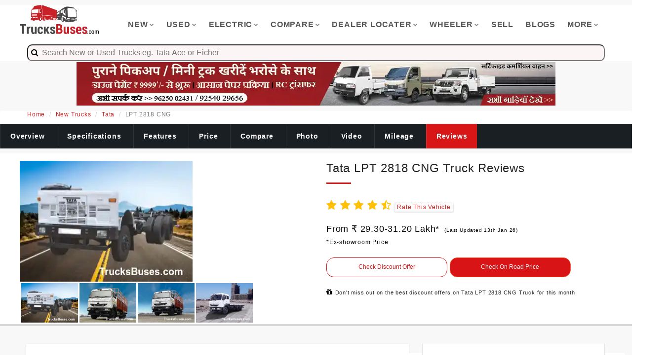

--- FILE ---
content_type: text/html; charset=utf-8
request_url: https://www.trucksbuses.com/trucks/cargo-truck/tata-lpt-2818-g-cng/reviews
body_size: 19621
content:

<!DOCTYPE html>
<html xmlns="http://www.w3.org/1999/xhtml"  lang="en">
<head><meta charset="utf-8" /><meta http-equiv="X-UA-Compatible" content="IE=edge" /><meta name="viewport" content="width=device-width, initial-scale=1, shrink-to-fit=no" /><meta name="format-detection" content="telephone=no" /><link rel="icon" href="../../../images/favicon.ico" type="image/x-icon" /><title>
	Tata LPT 2818 CNG User Reviews
</title><meta name="viewport" content="width=device-width, initial-scale=1" /><meta name="theme-color" content="#c92127" /><meta name="msapplication-navbutton-color" content="#c92127" /><meta name="apple-mobile-web-app-status-bar-style" content="red3" />
<link async="" rel="stylesheet" type="text/css" href="/css/bootstrap.min.css?i=212" /><link async="" rel="stylesheet" type="text/css" href="/css/master.css?i=12212212" />
   
    <style type="text/css">
        .collapse {
            display: none;
        }

            .collapse.in {
                display: block;
            }

        .shine {
            background: #f6f7f8;
            background-image: linear-gradient(to right, #f6f7f8 0%, #edeef1 20%, #f6f7f8 40%, #f6f7f8 100%);
            background-repeat: no-repeat;
            background-size: 800px 104px;
            display: inline-block;
            position: relative;
            -webkit-animation-duration: 1s;
            -webkit-animation-fill-mode: forwards;
            -webkit-animation-iteration-count: infinite;
            -webkit-animation-name: placeholderShimmer;
            -webkit-animation-timing-function: linear;
        }

    </style>

<meta name="description" content="Read Tata LPT 2818 CNG user ratings &amp; reviews. Browse all kind of user reviews from genuine buyers of Tata LPT 2818 CNG at TrucksBuses." /><meta name="keywords" /><link rel="canonical" href="https://www.trucksbuses.com/trucks/cargo-truck/tata-lpt-2818-g-cng/reviews" /><meta name="robots" content="index,follow,max-snippet:-1, max-image-preview:large" /><meta name="author" content="TrucksBuses" /><meta property="og:title" content="Tata LPT 2818 CNG User Reviews" /><meta property="og:site_name" content="TrucksBuses.com" /><meta property="og:url" content="https://www.trucksbuses.com" /><meta property="og:description" content="Read Tata LPT 2818 CNG user ratings &amp; reviews. Browse all kind of user reviews from genuine buyers of Tata LPT 2818 CNG at TrucksBuses." /><meta property="og:type" content="article" /><meta property="og:image" content="https://trucksbuses.com/uploads/12994_392dd8ccc4884967b0b6beab15ece2ce12994_edab15c5739d41d2924e79f56bbcdda4tata-lpt-signa-2818-2-removebg-preview (1).png" /></head>
<body>
    <form method="post" action="/trucks/cargo-truck/tata-lpt-2818-g-cng/reviews" id="form1">
<div class="aspNetHidden">
<input type="hidden" name="__VIEWSTATE" id="__VIEWSTATE" value="/[base64]/[base64]/[base64]/[base64]/[base64]/[base64]/[base64]/[base64]/[base64]" />
</div>

<div class="aspNetHidden">

	<input type="hidden" name="__VIEWSTATEGENERATOR" id="__VIEWSTATEGENERATOR" value="2A454723" />
	<input type="hidden" name="__EVENTVALIDATION" id="__EVENTVALIDATION" value="/wEdAAuBF0YOWLrIHQN5xII0wbclgUr3/nJV4aYtD6MpCm4GsQsUzTCtBMW6mbg9RMxABif97ZKbSvCJ+WtrpDcs0X2e4HC3LRvtw+EYfiEaIqRFUdJG7aaG6OMxDb9ZbGawJ5jW0rT216DWiEPoVn/A9hY9eHFSc69e4TQ2ThsSPc58JIwYqRIGu80qOuaGvolm6OePKO09vQzl2BoyHI/Z2EX/BMHAkeBvTHcrHBput7SSJK4wZ1OhfoNQ4jDtuXdcKt+r9Gggnr9Ff8BhUQ2Rj+Fb" />
</div>
        <input type="hidden" name="ctl00$apiurl" id="apiurl" value="https://truckdekho.in/service.ashx" />
        <input type="hidden" name="ctl00$mediaurl" id="mediaurl" value="https://www.trekteller.net/media" />
        <input type="hidden" name="ctl00$cloudinaryurl" id="cloudinaryurl" value="https://res.cloudinary.com/trekteller/" />
        <input type="hidden" name="ctl00$productBrand" id="productBrand" />
        <input type="hidden" name="ctl00$productType" id="productType" />
        <input name="ctl00$Hidden1" type="hidden" id="Hidden1" value="&lt;%= ProductId %>" />
        <div class="page-wraper">
            

            
<!-- header -->
<header class="site-header style-1">
    <!-- main header -->
    <div class="main-bar-wraper">
        <div class="main-bar clearfix ">
            <div class="container clearfix">
                <!-- website logo -->
                <div class="logo-header mostion responsiveLogo" style="max-height: 60px!important; display: -webkit-box; display: -ms-flexbox; display: flex; -ms-flex-wrap: wrap; flex-wrap: wrap; margin-right: -15px; margin-left: -15px">
                    <a href="/">
                        <img 
                            src="https://res.cloudinary.com/cssjs/image/fetch/c_scale,q_30,f_auto/https://www.trucksbuses.com/logo.png" alt="" /></a>
                </div>
                <!-- nav toggle button -->
                <button data-target=".header-nav" data-toggle="collapse" type="button" class="navbar-toggle collapsed" aria-expanded="false">
                    <img 
                            src="https://res.cloudinary.com/cssjs/image/fetch/c_scale,q_30,f_auto,w_30/https://www.truckbusindia.in/hamburger.png" alt="" /></a>
                
                    
                </button>
                <!-- extra nav -->
                
                <!-- Quik search -->
                
                <!-- main nav -->
                <div class="header-nav navbar-collapse collapse">
                    <ul class="nav navbar-nav">

                        <li><a href="javascript:;">New<i class="fa fa-chevron-down"></i></a>
                            <ul class="sub-menu">
                                <li><a href="/trucks-tippers-tractors">Trucks</a></li>
                                <li><a href="/buses">Buses</a></li>
                                <li><a href="/scv-pickups-mini-trucks-vans-maxi-cabs">Mini Trucks/Vans</a></li>
                                <li><a href="/3-wheelers">3 Wheelers</a></li>
                                <li><a href="/construction-equipments">Construction Equipments</a></li>
                            </ul>
                        </li>
                        <li><a href="javascript:;">Used<i class="fa fa-chevron-down"></i></a>
                            <ul class="sub-menu">
                                <li><a href="/used-trucks-used-buses">All Used Vehicles</a></li>
                                <li><a href="/used-trucks-for-sale">Trucks</a></li>
                                <li><a href="/used-buses-for-sale">Buses</a></li>
                                <li><a href="/used-pickups-mini-trucks-for-sale">Mini Trucks/Vans</a></li>
                                <li><a href="/used-3-wheelers-for-sale">3 Wheelers</a></li>
                                <li><a href="/second-hand-truck-bus-deals">Verified Bulk Deals</a></li>
                                <li><a href="/post-requirement">Submit Requirement</a></li>
                            </ul>
                        </li>
                        <li><a href="javascript:;">Electric<i class="fa fa-chevron-down"></i></a>
                            <ul class="sub-menu">
                                <li><a href="/trucks-tippers-tractors/electric" >Trucks</a></li>
                                <li><a href="/buses/electric" >Buses</a></li>
                                <li><a href="/scv-pickups-mini-trucks-vans-maxi-cabs/electric" >Mini Trucks/Vans</a></li>
                                <li><a href="/3-wheelers/electric" >3 Wheelers</a></li>
                            </ul>
                        </li>
                        <li><a href="javascript:;">Compare<i class="fa fa-chevron-down"></i></a>
                            <ul class="sub-menu">
                               <li><a href="/compare-trucks-tippers-tractors" >Trucks</a></li>
                                    <li><a href="/compare-buses" >Buses</a></li>
                                    <li><a href="/compare-scv-pickups-mini-trucks-vans" >Mini Trucks/Vans</a></li>
                                    <li><a href="/compare-3-wheelers" >3 Wheelers</a></li>
                            </ul>
                        </li>
                        <li><a href="javascript:;">Dealer Locater<i class="fa fa-chevron-down"></i></a>
                            <ul class="sub-menu">
                                <li><a href="/dealers" >New Vehicle Sales</a></li>
                                    <li><a href="/service-centers" >Service Centers</a></li>
                                    <li><a href="/spare-parts" >Spare Parts</a></li>
                                    <li><a href="/customer-care-helpline-numbers" >Brand HelpLine</a></li>
                            </ul>
                        </li>
                        <li><a href="javascript:;">Wheeler<i class="fa fa-chevron-down"></i></a>
                            <ul class="sub-menu">
                               <li><a href="/pc/10-wheeler-trucks" >10 Wheeler Trucks</a></li>
                                    <li><a href="/pc/12-wheeler-trucks" >12 Wheeler Trucks</a></li>
                                    <li><a href="/pc/14-wheeler-trucks" >14 Wheeler Trucks</a></li>
                                    <li><a href="/pc/16-wheeler-trucks" >16 Wheeler Trucks</a></li>
                                    <li><a href="/pc/4-wheeler-trucks" >4 Wheeler Trucks</a></li>
                                    <li><a href="/pc/6-wheeler-trucks" >6 Wheeler Trucks</a></li>
                                    <li><a href="/pc/8-wheeler-trucks" >8 Wheeler Trucks</a></li>
                            </ul>
                        </li>
                        <li><a href="/sell-used-trucks-buses-pickups-online" >Sell</a></li>
                       
                                 <li><a href="/blog/" class="nav-link">Blogs</a></li>
                        <li><a href="javascript:;">More<i class="fa fa-chevron-down"></i></a>
                            <ul class="sub-menu">
                                 <li><a href="/news/" class="nav-link">News</a></li>
                                 <li><a href="/insurance" class="nav-link">Buy Insurance</a></li>
                               <li><a href="/get-on-road-price" class="nav-link">On Road Price</a></li>
                                    <li><a href="/page/truck-body-fabricators" class="nav-link">Truck Body Makers</a></li>
                                    <li><a href="/page/bus-body-fabricators" class="nav-link">Bus Body Makers</a></li>
                                    <li><a href="/loan-offers" class="nav-link">Vehicle Loan</a></li>
                                    
                                    <li><a href="/refer-and-win" class="nav-link">Refer & Win</a></li>
                                    <li><a href="/web-stories" class="nav-link">Web Stories</a></li>
                                    <li><a href="/emi-calculator" class="nav-link">Emi Calculator</a></li>
                               
                            </ul>
                        </li>
                        
                    </ul>
                </div>
            </div>
            <div class="container">
                
<script src="https://code.jquery.com/jquery-2.2.4.min.js"></script>
<script src="/js/typeahead.bundle.js"></script>


<style type="text/css">
    #multiple-datasets .league-name {
        margin: 0 20px 5px 20px;
        padding: 3px 0;
        border-bottom: 1px solid #ccc;
    }
</style>

<style type="text/css">
   /* body {
        background-color: #f5f5f5;
    }*/

    .section {
        font-family: 'Roboto Condensed', sans-serif;
        position: absolute;
        top: 10%;
        left: 50%;
        transform: translate(-85%,0%);
    }

    .typeahead {
        padding: 4px ;
        width: 100% !important;
        background-color: #fbf5f5  !important;
        padding-left: 20px !important;
        font-size: 16px;
    }

    .empty-message {
        color: red;
        text-align: center;
        padding: 10px 0px;
    }

    .tt-menu {
        display: block;
        width: 100%;
        background-color: #fff;
        border: unset !important;
        box-shadow: 0 5px 10px rgba(0,0,0,.2);
        text-align:left!important;
        margin-top:5%;
    }

    .tt-suggestion {
        padding: 3px 20px;
        font-size: 16px;
        line-height: 24px;
        cursor: pointer;
    }

    .man-section {
        position: relative;
        width: 94%;
        border-bottom: 1px solid #d2d2d2;
        font-family: 'Roboto Condensed', sans-serif;
    }

    .image-section {
        width: 10%;
        float: left;
        display: table;
    }

        .image-section img {
            width: 70px;
            height: 70px;
            border: 1px solid #000;
            display: table-cell;
            vertical-align: middle;
            margin: 6px 0px 5px -9px;
        }

    .description-section {
        float: left;
        width: 80%;
    }

        .description-section h1 {
            margin: 0px;
            font-weight: bold;
            padding: 0px 7px;
            font-size: 16px;
            color: #000;
            margin-top: 4px;
            text-transform: uppercase;
        }

        .description-section p {
            margin: 0px;
            padding: 0px 1px 0px 8px;
            font-size: 14px;
            color: #7d7f80;
            line-height: 15px;
        }

        .description-section span {
            padding: 7px;
            font-size: 13px;
            color: #a09999;
        }

    .more-section {
        position: absolute;
        bottom: 7px;
        right: 16px;
    }

        .more-section a {
            text-decoration: none;
        }

        .more-section button {
            border: unset;
            color: #fff;
            border-radius: 5px;
            padding: 5px;
            background-color: #5D4C46 !important;
        }

        .searchicon{
            position: absolute;
    padding-top: 6px;
    z-index: 99999;
    padding-left: 8px;
    font-size: 16px;
        }
</style>

    <div class="example" id="the-basics">
        <div id="multiple-datasets">
            <div class="searchicon" ><i class="fa fa-search" aria-hidden="true"></i></div>
            <input class="typeahead" type="text" placeholder="  Search New or Used Trucks eg. Tata Ace or Eicher" style="border-radius:10px;" />
        </div>


    </div>



<script type="text/javascript">
    var nbaTeams = new Bloodhound({
        datumTokenizer: Bloodhound.tokenizers.obj.whitespace('product'),
        queryTokenizer: Bloodhound.tokenizers.whitespace,
        prefetch: '/js/pr.json?i=90112111'
    });

    var nhlTeams = new Bloodhound({
        datumTokenizer: Bloodhound.tokenizers.obj.whitespace('product'),
        queryTokenizer: Bloodhound.tokenizers.whitespace,
        prefetch: '/js/nhused.json?i=21311'
    });

    $('#multiple-datasets .typeahead').typeahead({
        highlight: true
    },
        {
            name: 'nba-teams',
            display: 'product',
            source: nbaTeams,
            templates: {
                header: '<h3 class="league-name">New Vehicles</h3>'
            }
        },
        {
            name: 'nhl-teams',
            display: 'product',
            source: nhlTeams,
            templates: {
                header: '<h3 class="league-name">Used Vehicles</h3>'
            }
        });

    $('input.typeahead').on('typeahead:selected', function (event, selected_object, dataset) {

        window.location.href = selected_object.pageurl
    });
</script>

            </div>
        </div>
    </div>
    <!-- main header END -->
</header>
<!-- main header END -->






             

            

    <style type="text/css">
        .keySpec{
            padding: 10px;
    font-weight: 700;
        }
        .h3Specs{
            margin-top: 0;
    margin-bottom: 0;
    font-size: 14px;
    display: inline;
        }

    </style>

    <input type="hidden" name="ctl00$ContentPlaceHolder1$hd_Location" id="ContentPlaceHolder1_hd_Location" />
    <input type="hidden" name="ctl00$ContentPlaceHolder1$hd_UrlLocation" id="ContentPlaceHolder1_hd_UrlLocation" />
    <input type="hidden" name="ctl00$ContentPlaceHolder1$hd_State" id="ContentPlaceHolder1_hd_State" />
     <input type="hidden" name="ctl00$ContentPlaceHolder1$hd_FormatedState" id="ContentPlaceHolder1_hd_FormatedState" />
    

<div class="container clearfix" ><center>
    <div class="row text-center visible-md visible-lg" style="cursor: pointer;height:100px;width:980px">
        <a href="/banner-check/kVRXcW!aZis=" target="_blank">
            <img src="https://res.cloudinary.com/dcgvb5gao/image/fetch/c_scale,q_50,f_auto/https://www.trucksbusesdekho.com//uploads/Banner/698_cb31447c-8651-4d46-92ef-8e604d3589ee.jpg" alt="Trucksbuses.com" width="970" height="90" />
        </a>
    </div>
    <div class="row text-center visible-xs" style="cursor: pointer;height:60px;width:330px">
         <a href="/banner-check/ytqlmHQ2me4=" target="_blank">
        <img src="https://res.cloudinary.com/dcgvb5gao/image/fetch/c_scale,q_50,f_auto/https://www.trucksbusesdekho.com//uploads/Banner/699_dc898b9f-6061-4f83-9aaa-d62dbd4ddf9c.jpg" alt="Trucksbuses.com" width="320" height="50" />
    </a></center>
    </div>




    <style> user agent stylesheet i {font-style: italic }.product-rating {color: #ffc107 }* {box-sizing: border-box;padding: 0;margin: 0 }.card-wrapper {max-width: 1200px;margin: 0 auto }.img-display {overflow: hidden }.img-showcase {display: flex;width: 100%;transition: all .5s ease }.img-showcase img {min-width: 100% }.img-select {display: flex }.img-item {margin: 0.3rem;max-height: 80px;overflow: hidden;height: 80px;width: 115px;}.img-item:first-child, .img-item:nth-child(2), .img-item:nth-child(3) {margin-right: 0 }.img-item:hover {opacity: .8 }.product-content {padding: 2rem 1rem }.product-title {position: relative;color: #12263a }.product-title-h {font-size: 2.5rem;text-transform: capitalize;font-weight: 700;position: relative;color: #12263a;margin: 1rem 0 }.product-link {text-decoration: none;text-transform: uppercase;font-weight: 400;font-size: .9rem;display: inline-block;margin-bottom: .5rem;background: #256eff;color: #fff;padding: 0 .3rem;transition: all .5s ease }.product-link:hover {opacity: .9 }.product-rating {color: #ffc107 }.product-rating span {font-weight: 600;color: #252525 }.product-price {margin: 2rem 0;font-size: 1rem;font-weight: 700 }.product-price span {font-weight: 500 }.last-price span {color: #f64749;font-size: 18px }.new-price span {color: #256eff }.product-detail p {font-size: .9rem;padding: .3rem;opacity: .8 }.product-detail ul {margin: 1rem 0;font-size: .9rem }.product-detail ul li {margin: 0;list-style: none;background: url(shoes_images/checked.png) left center no-repeat;background-size: 18px;padding-left: 1.7rem;margin: .4rem 0;font-weight: 600;opacity: .9 }.product-detail ul li span {font-weight: 400 }.purchase-info {margin: 1.5rem 0 }.purchase-info .btn, .purchase-info input {border: 1.5px solid #ddd;border-radius: 25px;text-align: center;padding: .45rem .8rem;outline: 0;margin-right: .2rem;margin-bottom: 1rem }.purchase-info input {width: 60px }.purchase-info .btn {cursor: pointer;color: #fff }.purchase-info .btn:first-of-type {background: #256eff }.purchase-info .btn:last-of-type {background: #f64749 }.purchase-info .btn:hover {opacity: .9 }@media screen and (min-width:992px) {.card1 {display: grid;grid-template-columns: repeat(2,1fr);grid-gap: 1.5rem }.card-wrapper {display: flex;justify-content: center;align-items: center }.product-imgs {display: flex;flex-direction: column;}.product-content {padding-top: 0 }}.customBtn {background: #fff;color: #d81416;font-weight: 500;letter-spacing: 0;line-height: 22px;border: 1px solid #d81416;-webkit-border-radius: 2px;cursor: pointer;display: inline-block;text-align: center;max-width: 130px;transition: all .4s ease;text-overflow: ellipsis;white-space: nowrap;padding: 0 5px;font-size: 16px !important }.btn-bottom-sticky {position: fixed;left: 0;right: 0;bottom: 83px;width: 100%;margin: 0 auto;background-color: transparent !important;-webkit-box-shadow: 0 3px 6px 1px rgb(36 39 44 / 30%);z-index: 99;padding: 6px 0;text-align: center;font-weight: 800 }.special_col {padding: 19px 12px 21px;box-shadow: 0 1px 3px rgb(36 39 44 / 15%);border-radius: 2px;background: #fff !important } .main_image_thumnails {width: 115px; height: 80px}</style>
    <div class="page-content">
        <div class="breadCrumn">
            <div class="container">
                <nav aria-label="breadcrumb">
                    <ol class="breadcrumb">
                        <li class="breadcrumb-item"><a href="/">Home</a></li>
                        <li class="breadcrumb-item"><a href="/trucks-tippers-tractors">New Trucks</a></li>
                        <li class="breadcrumb-item"><a href="/brand/tata/trucks">Tata</a></li>
                        <li class="breadcrumb-item active" aria-current="page">LPT 2818 CNG</li>
                    </ol>
                </nav>
            </div>
        </div>
        <!-- Breadcrumb row END js-sticky-header-->
        
        <div class="scrollmenu js-sticky-header">
            <a href="https://www.trucksbuses.com/trucks/cargo-truck/tata-lpt-2818-g-cng" id="ContentPlaceHolder1_lnkoverview">Overview</a>
            <a href="https://www.trucksbuses.com/trucks/cargo-truck/tata-lpt-2818-g-cng/specifications" id="ContentPlaceHolder1_lnkSpecifications">Specifications</a>
            <a href="https://www.trucksbuses.com/trucks/cargo-truck/tata-lpt-2818-g-cng/features" id="ContentPlaceHolder1_lnkFeatures">Features</a>
            <a href="https://www.trucksbuses.com/trucks/cargo-truck/tata-lpt-2818-g-cng/price" id="ContentPlaceHolder1_lnkPrice">Price</a>
            <a href="https://www.trucksbuses.com/trucks/cargo-truck/tata-lpt-2818-g-cng/compare" id="ContentPlaceHolder1_lnkCompare">Compare</a>
            <a href="https://www.trucksbuses.com/trucks/cargo-truck/tata-lpt-2818-g-cng/pictures" id="ContentPlaceHolder1_lnkPictures">Photo</a>
            <a href="https://www.trucksbuses.com/trucks/cargo-truck/tata-lpt-2818-g-cng/videos" id="ContentPlaceHolder1_lnkVideos">Video</a>
            <a href="https://www.trucksbuses.com/trucks/cargo-truck/tata-lpt-2818-g-cng/mileage" id="ContentPlaceHolder1_lnkMilage">Mileage</a>
            <a href="https://www.trucksbuses.com/trucks/cargo-truck/tata-lpt-2818-g-cng/reviews" id="ContentPlaceHolder1_lnkReviews" class="Selected_active">Reviews</a>
        </div>
        

        <div id="ContentPlaceHolder1_div_Overview" class="section-full bg-white m-b10 m-t10 clearfix" style="box-shadow: 0 4px 0px 0 rgb(36 39 44 / 15%); padding-top: 15px;">

            <div class="card-wrapper">
                <div class="card1">
                    <!-- card left -->
                    <div class="product-imgs">
                        <div class="img-display" style="width: 350px;height: 245px;">
                            <div class="img-showcase">
                                <img fetchpriority="high" src="https://res.cloudinary.com/dnreeobav/image/fetch/c_scale,q_30,w_350,f_auto/l_text:Arial_20_bold:TrucksBuses.com,x_70,y_100,co_rgb:ffffff/https://www.trucksbuses.com/uploads/12994_392dd8ccc4884967b0b6beab15ece2ce12994_edab15c5739d41d2924e79f56bbcdda4tata-lpt-signa-2818-2-removebg-preview (1).png" alt="Tata LPT 2818 CNG Truck Images" width="350" height="245" />
                                <img loading="lazy" src="https://res.cloudinary.com/dnreeobav/image/fetch/c_scale,q_30,w_350,f_auto/l_text:Arial_20_bold:TrucksBuses.com,x_70,y_100,co_rgb:ffffff/https://www.trucksbuses.com/uploads/12994_3d40a4dba10d429faf01c5d1ddfff09eTata-Signa-2818-cng.jpg" alt="Tata LPT 2818 CNG Truck Images" width="350" height="245" />
                                <img loading="lazy" src="https://res.cloudinary.com/dnreeobav/image/fetch/c_scale,q_30,w_350,f_auto/l_text:Arial_20_bold:TrucksBuses.com,x_70,y_100,co_rgb:ffffff/https://www.trucksbuses.com/uploads/12994_bef86065b0dd4ef39edca488f26398ealpt-2818-cng-truck-photo.jpg" alt="Tata LPT 2818 CNG Truck Images" width="350" height="245" />
                                <img loading="lazy" src="https://res.cloudinary.com/dnreeobav/image/fetch/c_scale,q_30,w_350,f_auto/l_text:Arial_20_bold:TrucksBuses.com,x_70,y_100,co_rgb:ffffff/https://www.trucksbuses.com/uploads/12994_29b2eec3fcc3475dab019eb7037fc33alpt-2818-cng-truck-pic.jpg" alt="Tata LPT 2818 CNG Truck Images" width="350" height="245" />
                                <img loading="lazy" src="/detailpage.png" alt="Tata LPT 2818 CNG Truck Images" width="350" height="245" />
                            </div>
                        </div>
                        <div class="img-select">
                            <div class="img-item">
                                <a href="#" data-id="1">
                                    <img  src="https://res.cloudinary.com/dnreeobav/image/fetch/c_scale,q_30,w_350,f_auto/l_text:Arial_20_bold:TrucksBuses.com,x_70,y_100,co_rgb:ffffff/https://www.trucksbuses.com/uploads/12994_392dd8ccc4884967b0b6beab15ece2ce12994_edab15c5739d41d2924e79f56bbcdda4tata-lpt-signa-2818-2-removebg-preview (1).png" alt="Tata LPT 2818 CNG Truck Images" class="main_image_thumnails"  />
                                </a>
                            </div>
                            <div class="img-item">
                                <a href="#" data-id="2">
                                    <img  src="https://res.cloudinary.com/dnreeobav/image/fetch/c_scale,q_30,w_350,f_auto/l_text:Arial_20_bold:TrucksBuses.com,x_70,y_100,co_rgb:ffffff/https://www.trucksbuses.com/uploads/12994_3d40a4dba10d429faf01c5d1ddfff09eTata-Signa-2818-cng.jpg" alt="Tata LPT 2818 CNG Truck Images" class="main_image_thumnails"  />
                                </a>
                            </div>
                            <div class="img-item">
                                <a href="#" data-id="3">
                                    <img  src="https://res.cloudinary.com/dnreeobav/image/fetch/c_scale,q_30,w_350,f_auto/l_text:Arial_20_bold:TrucksBuses.com,x_70,y_100,co_rgb:ffffff/https://www.trucksbuses.com/uploads/12994_bef86065b0dd4ef39edca488f26398ealpt-2818-cng-truck-photo.jpg" alt="Tata LPT 2818 CNG Truck Images" class="main_image_thumnails"  />
                                </a>
                            </div>
                            <div class="img-item">
                                <a href="#" data-id="4">
                                    <img  src="https://res.cloudinary.com/dnreeobav/image/fetch/c_scale,q_30,w_350,f_auto/l_text:Arial_20_bold:TrucksBuses.com,x_70,y_100,co_rgb:ffffff/https://www.trucksbuses.com/uploads/12994_29b2eec3fcc3475dab019eb7037fc33alpt-2818-cng-truck-pic.jpg" alt="Tata LPT 2818 CNG Truck Images" class="main_image_thumnails"  />
                                </a>
                            </div>
                            <div class="img-item">
                                <a href="#" data-id="5">
                                    <img  src="/detailpage.png" alt="Tata LPT 2818 CNG Truck Images" class="main_image_thumnails"  />
                                </a>
                            </div>
                        </div>
                    </div>
                    <!-- card right -->
                    <div class="product-content">
                        <div style="display: flex; flex-direction: row">
                            <div class="product-title">
                                <h1 class="widget-title font-24 ">Tata LPT 2818 CNG Truck Reviews</h1>


                            </div>
                        </div>
                        <div class="product-rating" style="font-size: 22px;">
                            
                            <i class="fa fa-star"></i>
                            <i class="fa fa-star"></i>
                            <i class="fa fa-star"></i>
                            <i class="fa fa-star"></i>
                            <i class="fa fa-star-half-o"></i>
                            <i style="background-color: #fbfbfb; box-shadow: 0 1px 2px 1px rgb(36 39 44 / 15%); font-size: 12px; padding: 2px 5px; border-radius: 3px; color: #333; font-style: normal">
                                

<a href="#" id="getOffers_12994" style="margin:0px;padding:0px;width:49%"   class=""  data-identifier="12994" data-toggle="modal" data-target="#exampleModalRating" onclick="RatingEnquiry(this,'getOffers_12994','New_Detail_Page_Rating')">Rate This Vehicle</a>
                            </i>
                        </div>


                        <div id="ContentPlaceHolder1_pnl_price" class="product-price" style="font-size: 18px;">
                            <p class="last-price">
                                <span><div style="display:none"><h2><span id="ContentPlaceHolder1_ltrOverExViewPrice">*Ex - showroom Price of Tata LPT 2818 CNG Truck is 29.30-31.20 Lakh*</span></h2></div>
                                    <span id="ContentPlaceHolder1_ltrOverViewPrice">From ₹ 29.30-31.20 Lakh*<span style='font-size:10px;padding-left:10px'>(Last Updated 13th Jan 26)</span></span></span><br />
                                <span style="font-size: 12px; color: black">
                                    *Ex-showroom Price </span>
                            </p>

                            
                        </div>
                        
                        <div class="purchase-info">
                            

<a href="#" id="getOffers_12994" style="margin:0px;padding:0px;width:49%"   class="card-link b-Button"  data-identifier="12994" data-toggle="modal" data-target="#exampleModal" onclick="CommonEnquiry(this,'getOffers_12994','New_Detail_Page_Check_Discount_Offers')">Check Discount Offer</a>
                            

<a href="#" id="getOffers_12994" style="margin:0px;padding:0px;width:49%"   class="card-link n-Button"  data-identifier="12994" data-toggle="modal" data-target="#exampleModal" onclick="CommonEnquiry(this,'getOffers_12994','New_Detail_Page_View_On_Road_Price')">Check On Road Price</a>
                        </div>
                        <span><i class="fa fa-gift" aria-hidden="true"></i>&nbsp;<h5 style="display:inline;font-size:11px;">Don't miss out on the best discount offers on Tata LPT 2818 CNG Truck for this month</h5></span>


                        <div class="product-detail">
                            
                        </div>  </div>
                </div>
            </div>

        </div>
        <div id="ContentPlaceHolder1_productInfo" class="container" style="padding: 0px;">
            <div class="visible-xs">
                <div class="btn-bottom-sticky" style="display: none;">                    
                    <a href="/purchaseVehicle/default.aspx?i=12994" class="card-link n-Button">BOOK Now</a>
                </div>
            </div>
            <div class="col-md-8">
                
                
                <div id="ContentPlaceHolder1_tabReviews">
                    <div class="used-car-features grid2 clearfix m-b30 m-t30 special_col">
                        

<div class="container  bg-white">
    <div class="section-head m-t20">
        <h2 class="h3 font-22">Tata LPT 2818 CNG Truck Reviews
        </h2>

    </div>
    <div class="section-content clearfix " style="margin-top: 0px;">
        <div class="dlab-tabs">
            <div class="tab-content">


                <div class="row">
                    <div class="large-12 columns">
                        <div class="" style="display: block">
                            
                                    <div class="item borderLine" >

                                        <div class="card">
                                            <div class="product-rating" style="font-size: 22px;color:orange">
                                               &nbsp;&nbsp; <i class="fa fa-star"></i><i class="fa fa-star"></i><i class="fa fa-star"></i><i class="fa fa-star"></i><i class="fa fa-star"></i>
                                            </div>
                                            <div class="card-body">
                                                 <div class="card-title text-black" style="overflow: hidden;"><b></b></div>
                                                <div class="card-title text-black" style="overflow: hidden;">I have been using this Tata LPT 2818 CNG Truck for the past 2 years. It gives better mileage than other rickshaws. It looks good with all the cool amenities.</div>
                                                <div class="col-md-12 col-sm-12 col-xs-12 m-t10 m-b10">
                                                    <div class="col-md-12 col-sm-12  col-xs-12" style="padding: 0px; margin: 0px; width: 93% !important">
                                                        <small class="text-muted">By: Veerappan Rai</small><br />
                                                        02 Dec 24
                                                    </div>
                                                   
                                                </div>


                                            </div>
                                        </div>
                                    </div>
                                
                                    <div class="item borderLine" >

                                        <div class="card">
                                            <div class="product-rating" style="font-size: 22px;color:orange">
                                               &nbsp;&nbsp; <i class="fa fa-star"></i><i class="fa fa-star"></i><i class="fa fa-star"></i><i class="fa fa-star"></i><i class="fa fa-star"></i>
                                            </div>
                                            <div class="card-body">
                                                 <div class="card-title text-black" style="overflow: hidden;"><b></b></div>
                                                <div class="card-title text-black" style="overflow: hidden;">I bought this Tata LPT 2818 CNG Truck a few months back it is a great asset for any business because of its very good performance, speed, mileage, smart features, and specifications, and low maintenance cost.</div>
                                                <div class="col-md-12 col-sm-12 col-xs-12 m-t10 m-b10">
                                                    <div class="col-md-12 col-sm-12  col-xs-12" style="padding: 0px; margin: 0px; width: 93% !important">
                                                        <small class="text-muted">By: Reshma</small><br />
                                                        02 Dec 24
                                                    </div>
                                                   
                                                </div>


                                            </div>
                                        </div>
                                    </div>
                                
                                    <div class="item borderLine" >

                                        <div class="card">
                                            <div class="product-rating" style="font-size: 22px;color:orange">
                                               &nbsp;&nbsp; <i class="fa fa-star"></i><i class="fa fa-star"></i><i class="fa fa-star"></i><i class="fa fa-star"></i><i class="fa fa-star"></i>
                                            </div>
                                            <div class="card-body">
                                                 <div class="card-title text-black" style="overflow: hidden;"><b></b></div>
                                                <div class="card-title text-black" style="overflow: hidden;">Tata LPT 2818 CNG Truck has good performance and equally good load capacity and along with that you also get very good comfort and convenience for the long ride from this truck.</div>
                                                <div class="col-md-12 col-sm-12 col-xs-12 m-t10 m-b10">
                                                    <div class="col-md-12 col-sm-12  col-xs-12" style="padding: 0px; margin: 0px; width: 93% !important">
                                                        <small class="text-muted">By: Arpitha</small><br />
                                                        02 Dec 24
                                                    </div>
                                                   
                                                </div>


                                            </div>
                                        </div>
                                    </div>
                                
                                    <div class="item borderLine" >

                                        <div class="card">
                                            <div class="product-rating" style="font-size: 22px;color:orange">
                                               &nbsp;&nbsp; <i class="fa fa-star"></i><i class="fa fa-star"></i><i class="fa fa-star"></i><i class="fa fa-star"></i><i class="fa fa-star"></i>
                                            </div>
                                            <div class="card-body">
                                                 <div class="card-title text-black" style="overflow: hidden;"><b></b></div>
                                                <div class="card-title text-black" style="overflow: hidden;"> Tata LPT 2818 CNG Truck category, after driving many trucks in this segment I can say without any doubt that you will not get a better package than this.</div>
                                                <div class="col-md-12 col-sm-12 col-xs-12 m-t10 m-b10">
                                                    <div class="col-md-12 col-sm-12  col-xs-12" style="padding: 0px; margin: 0px; width: 93% !important">
                                                        <small class="text-muted">By: Ramappa</small><br />
                                                        02 Dec 24
                                                    </div>
                                                   
                                                </div>


                                            </div>
                                        </div>
                                    </div>
                                
                                    <div class="item borderLine" >

                                        <div class="card">
                                            <div class="product-rating" style="font-size: 22px;color:orange">
                                               &nbsp;&nbsp; <i class="fa fa-star"></i><i class="fa fa-star"></i><i class="fa fa-star"></i><i class="fa fa-star"></i><i class="fa fa-star"></i>
                                            </div>
                                            <div class="card-body">
                                                 <div class="card-title text-black" style="overflow: hidden;"><b></b></div>
                                                <div class="card-title text-black" style="overflow: hidden;">Tata LPT 2818 CNG Truck is good. Everything is perfect and if you want to run a capable truck at a low cost, for long-distance load-hauling. </div>
                                                <div class="col-md-12 col-sm-12 col-xs-12 m-t10 m-b10">
                                                    <div class="col-md-12 col-sm-12  col-xs-12" style="padding: 0px; margin: 0px; width: 93% !important">
                                                        <small class="text-muted">By: Vivek</small><br />
                                                        02 Dec 24
                                                    </div>
                                                   
                                                </div>


                                            </div>
                                        </div>
                                    </div>
                                
                                    <div class="item borderLine" >

                                        <div class="card">
                                            <div class="product-rating" style="font-size: 22px;color:orange">
                                               &nbsp;&nbsp; <i class="fa fa-star"></i><i class="fa fa-star"></i><i class="fa fa-star"></i><i class="fa fa-star"></i><i class="fa fa-star"></i>
                                            </div>
                                            <div class="card-body">
                                                 <div class="card-title text-black" style="overflow: hidden;"><b></b></div>
                                                <div class="card-title text-black" style="overflow: hidden;">Tata LPT 2818 CNG Truck Payload capacity, engine performance, and efficiency, and above all, this truck offers ease and comfort in driving. </div>
                                                <div class="col-md-12 col-sm-12 col-xs-12 m-t10 m-b10">
                                                    <div class="col-md-12 col-sm-12  col-xs-12" style="padding: 0px; margin: 0px; width: 93% !important">
                                                        <small class="text-muted">By: Tharani</small><br />
                                                        02 Dec 24
                                                    </div>
                                                   
                                                </div>


                                            </div>
                                        </div>
                                    </div>
                                
                        </div>
                    </div>
                </div>




            </div>
        </div>
    </div>

</div>

                    </div>
                </div>
                
                
                
                
                <div class="container" style="max-height: 250px;">
                    <div class="visible-xs">
                        <div class="clearfix">
                            <a href="/banner-check/kH2Pg3Doi00=" target="_blank">
                                <img src="https://res.cloudinary.com/dcgvb5gao/image/fetch/c_scale,q_50,f_auto/https://www.trucksbusesdekho.com//uploads/Banner/702_2a9925a6-e7c7-40be-b2db-c48034014f4d.jpg" alt="Trucksbuses.com" width="320" height="250" />
                            </a>
                        </div>
                    </div>
                    <div class="visible-md visible-lg">
                        <div class="clearfix">
                            <a href="/banner-check/gi1dl0VXhyA=" target="_blank">
                                <img src="https://res.cloudinary.com/dcgvb5gao/image/fetch/c_scale,q_50,f_auto/https://www.trucksbusesdekho.com//uploads/Banner/700_a68d99b7-b6d4-44a3-a112-de75a91ee6b8.jpg" alt="Trucksbuses.com" width="728" height="90" />
                            </a>
                        </div>
                    </div>
                </div>
                

                
                
                
                
                
                
                
                
            </div>
            <div class="col-md-4">
                <div class="car-dl-info visible-md visible-lg m-b30 m-t30" style="background: #fff !important">
                    
<div class="widget client-logo-wg">
    <h4 class="widget-title font-20" >
        New Trucks By Brand</h4>
    <ul>
        
                <li class="brand-logo"><a href="/brand/volvo/trucks">
                    <img src="https://res.cloudinary.com/dkybo0vfk/image/fetch/c_scale,q_30,f_auto/https://www.trucksbusesdekho.com//images/client-logo/volvo.png" alt="volvo" /></a></li>
            
                <li class="brand-logo"><a href="/brand/tata/trucks">
                    <img src="https://res.cloudinary.com/dkybo0vfk/image/fetch/c_scale,q_30,f_auto/https://www.trucksbusesdekho.com//images/client-logo/1.png" alt="tata" /></a></li>
            
                <li class="brand-logo"><a href="/brand/switch-mobility/trucks">
                    <img src="https://res.cloudinary.com/dkybo0vfk/image/fetch/c_scale,q_30,f_auto/https://www.trucksbusesdekho.com//images/client-logo/99_7d0214371f634ccc8f6128f9ef145dafswitch.png" alt="switch mobility" /></a></li>
            
                <li class="brand-logo"><a href="/brand/sml-Isuzu/trucks">
                    <img src="https://res.cloudinary.com/dkybo0vfk/image/fetch/c_scale,q_30,f_auto/https://www.trucksbusesdekho.com//images/client-logo/6.png" alt="sml isuzu" /></a></li>
            
                <li class="brand-logo"><a href="/brand/scania/trucks">
                    <img src="https://res.cloudinary.com/dkybo0vfk/image/fetch/c_scale,q_30,f_auto/https://www.trucksbusesdekho.com//images/client-logo/scania.png" alt="scania" /></a></li>
            
                <li class="brand-logo"><a href="/brand/sany/trucks">
                    <img src="https://res.cloudinary.com/dkybo0vfk/image/fetch/c_scale,q_30,f_auto/https://www.trucksbusesdekho.com//images/client-logo/193_4a65ca948de842109eff69831dade57asany logo.jpg" alt="sany" /></a></li>
            

    </ul>
</div>

                    <div style="clear: both"></div>
                </div>
                <div class="car-dl-info visible-md visible-lg m-b30 m-t30" style="background: #fff !important; max-height: 600px; min-height: 600px; padding: 0px !important">
                    <div class="visible-md visible-lg">
                        <div class="clearfix">
                            <a href="/banner-check/DNaXks2zGB4=" target="_blank">
                                <img src="https://res.cloudinary.com/dcgvb5gao/image/fetch/c_scale,q_50,f_auto/https://www.trucksbusesdekho.com//uploads/Banner/701_8c1793b4-28c7-475e-9795-7bc046e1e4a2.jpg" alt="Trucksbuses.com" width="728" height="90" />
                            </a>
                        </div>
                    </div>
                </div>
            </div>
        </div>
        
        <div class="section-full m-b20 visible-xs">
            
<div class="container bg-white overFlowHidden">
    <div class="m-t20">
        <h2 class="font-20">
            New Trucks By Brand
        </h2>

    </div>
    <div class="section-content clearfix " style="margin: 5px; margin-top: 0px;">
        <div class="dlab-tabs">
            <div class="tab-content">
                <div id="ltrucks" class="tab-pane active clearfix" style="padding: 0px;">
                    <div class="row m-b20" >
                        <div class="large-12 columns">
                            <div class="owl-carousel owl-theme">
                                
                                        <div class="item borderLine" style="width: 200px">
                                            <div class="dlab-feed-list">
                                                <div class="dlab-media" style="max-height:98px;overflow:hidden">
                                                    <a href="/brand/volvo/trucks">
                                                        <img src="https://res.cloudinary.com/dkybo0vfk/image/fetch/c_scale,q_30,f_auto/https://www.trucksbusesdekho.com//images/client-logo/volvo.png" alt="volvo" width="198" height="97"/></a>
                                                </div>

                                            </div>
                                        </div>
                                    
                                        <div class="item borderLine" style="width: 200px">
                                            <div class="dlab-feed-list">
                                                <div class="dlab-media" style="max-height:98px;overflow:hidden">
                                                    <a href="/brand/tata/trucks">
                                                        <img src="https://res.cloudinary.com/dkybo0vfk/image/fetch/c_scale,q_30,f_auto/https://www.trucksbusesdekho.com//images/client-logo/1.png" alt="tata" width="198" height="97"/></a>
                                                </div>

                                            </div>
                                        </div>
                                    
                                        <div class="item borderLine" style="width: 200px">
                                            <div class="dlab-feed-list">
                                                <div class="dlab-media" style="max-height:98px;overflow:hidden">
                                                    <a href="/brand/switch-mobility/trucks">
                                                        <img src="https://res.cloudinary.com/dkybo0vfk/image/fetch/c_scale,q_30,f_auto/https://www.trucksbusesdekho.com//images/client-logo/99_7d0214371f634ccc8f6128f9ef145dafswitch.png" alt="switch mobility" width="198" height="97"/></a>
                                                </div>

                                            </div>
                                        </div>
                                    
                                        <div class="item borderLine" style="width: 200px">
                                            <div class="dlab-feed-list">
                                                <div class="dlab-media" style="max-height:98px;overflow:hidden">
                                                    <a href="/brand/sml-Isuzu/trucks">
                                                        <img src="https://res.cloudinary.com/dkybo0vfk/image/fetch/c_scale,q_30,f_auto/https://www.trucksbusesdekho.com//images/client-logo/6.png" alt="sml isuzu" width="198" height="97"/></a>
                                                </div>

                                            </div>
                                        </div>
                                    
                                        <div class="item borderLine" style="width: 200px">
                                            <div class="dlab-feed-list">
                                                <div class="dlab-media" style="max-height:98px;overflow:hidden">
                                                    <a href="/brand/scania/trucks">
                                                        <img src="https://res.cloudinary.com/dkybo0vfk/image/fetch/c_scale,q_30,f_auto/https://www.trucksbusesdekho.com//images/client-logo/scania.png" alt="scania" width="198" height="97"/></a>
                                                </div>

                                            </div>
                                        </div>
                                    
                                        <div class="item borderLine" style="width: 200px">
                                            <div class="dlab-feed-list">
                                                <div class="dlab-media" style="max-height:98px;overflow:hidden">
                                                    <a href="/brand/sany/trucks">
                                                        <img src="https://res.cloudinary.com/dkybo0vfk/image/fetch/c_scale,q_30,f_auto/https://www.trucksbusesdekho.com//images/client-logo/193_4a65ca948de842109eff69831dade57asany logo.jpg" alt="sany" width="198" height="97"/></a>
                                                </div>

                                            </div>
                                        </div>
                                    
                                
                            </div>
                        </div>
                    </div>

                </div>
            </div>
        </div>
    </div>
</div>















        </div>
        
         <div class="section-full m-b20">
            
<style>
    .webstory_card{max-height:45px;overflow:hidden;height:55px}
</style>
<div class="container borderLine bg-white">
    <div class="section-head m-t20">
        <h2 class="h3 font-22">Tata Trucks & Tata LPT 2818 CNG Updates
                        </h2>

    </div>
    <div class="section-content clearfix " style="margin: 20px; margin-top: 0px;">
        <div class="dlab-tabs">
            <div class="tab-content">


                <div class="row">
                    <div class="large-12 columns">
                        <div class="owl-carousel owl-theme" style="display:block">
                           
                                    <div class="item borderLine" style="width:250px"><div class="card"><a href="/web-stories/delhi-s-400-devi-electric-bus-initiative" target="_blank"><img class="lazyload" src="https://res.cloudinary.com/dgag5hikv/image/fetch/c_scale,w_300,f_auto,q_30/https://trucksbusesdekho.com/uploads/webstories/1713_034b0569-78a5-4765-8258-edd40ceef1a0.webp" alt="400 DEVi Electric Bus Initiative: Delhi’s Big Push for Sustainable Public Transport by 2026" width="246" height="173"></a><div class="card-body"><a href="/web-stories/delhi-s-400-devi-electric-bus-initiative" class="m-b10" target="_blank"><h5 class="card-title text-black webstory_card">400 DEVi Electric Bus Initiative: Delhi’s Big Push for Sustainable Public Transport by 2026</h5></a></div></div></div><div class="item borderLine" style="width:250px"><div class="card"><a href="/web-stories/eicher-pro-6019s-13.5m-sleeper-bus" target="_blank"><img class="lazyload" src="https://res.cloudinary.com/dgag5hikv/image/fetch/c_scale,w_300,f_auto,q_30/https://trucksbusesdekho.com/uploads/webstories/1239_a508bc76-0404-4870-84e2-da9aa8ed322b.jpeg" alt="Discover Excellence in Intercity Travel: Eicher Pro 6019S 13.5m Bus" width="246" height="173"></a><div class="card-body"><a href="/web-stories/eicher-pro-6019s-13.5m-sleeper-bus" class="m-b10" target="_blank"><h5 class="card-title text-black webstory_card">Discover Excellence in Intercity Travel: Eicher Pro 6019S 13.5m Bus</h5></a></div></div></div><div class="item borderLine" style="width:250px"><div class="card"><a href="/web-stories/top-5-luxury-sleeper-buses-in-india-price-and-seating-capacity" target="_blank"><img class="lazyload" src="https://res.cloudinary.com/dgag5hikv/image/fetch/c_scale,w_300,f_auto,q_30/https://trucksbusesdekho.com/uploads/webstories/1516_f04712ea-2a5e-46b6-8985-ed5618143c49.webp" alt="Top 5 Luxury Sleeper Buses In India - Price & Seating Capacity" width="246" height="173"></a><div class="card-body"><a href="/web-stories/top-5-luxury-sleeper-buses-in-india-price-and-seating-capacity" class="m-b10" target="_blank"><h5 class="card-title text-black webstory_card">Top 5 Luxury Sleeper Buses In India - Price & Seating Capacity</h5></a></div></div></div><div class="item borderLine" style="width:250px"><div class="card"><a href="/web-stories/tata-winger-vans-ideal-for-staff-transportation" target="_blank"><img class="lazyload" src="https://res.cloudinary.com/dgag5hikv/image/fetch/c_scale,w_300,f_auto,q_30/https://trucksbusesdekho.com/uploads/webstories/1522_f1de83d6-6c42-4a29-a916-fa9623872770.webp" alt="Explore Tata Winger Vans - Ideal For Staff Transportation" width="246" height="173"></a><div class="card-body"><a href="/web-stories/tata-winger-vans-ideal-for-staff-transportation" class="m-b10" target="_blank"><h5 class="card-title text-black webstory_card">Explore Tata Winger Vans - Ideal For Staff Transportation</h5></a></div></div></div><div class="item borderLine" style="width:250px"><div class="card"><a href="/web-stories/top-5-mini-buses-in-india-comfort-safety-and-pricing" target="_blank"><img class="lazyload" src="https://res.cloudinary.com/dgag5hikv/image/fetch/c_scale,w_300,f_auto,q_30/https://trucksbusesdekho.com/uploads/webstories/1633_76fbcfb6-8596-4542-a5c4-83da59e96d5f.webp" alt="Top 5 Mini Buses in India - Comfort, Safety & Pricing" width="246" height="173"></a><div class="card-body"><a href="/web-stories/top-5-mini-buses-in-india-comfort-safety-and-pricing" class="m-b10" target="_blank"><h5 class="card-title text-black webstory_card">Top 5 Mini Buses in India - Comfort, Safety & Pricing</h5></a></div></div></div>
                               
                        </div>
                    </div>
                </div>




            </div>
        </div>
    </div>

</div>

        </div>
        
        
        
      
        <div class="section-full m-b20" >
            

<div class="container clearfix" ><center>
    <div class="row text-center visible-md visible-lg" style="cursor: pointer;height:100px;width:980px">
        <a href="/banner-check/NK!VHRQqVDw=" target="_blank">
            <img src="https://res.cloudinary.com/dcgvb5gao/image/fetch/c_scale,q_50,f_auto/https://www.trucksbusesdekho.com//uploads/Banner/451_19b875a4-1303-47bf-b9ab-3fa8aa9e467f.jpg" alt="Trucksbuses.com" width="970" height="90" />
        </a>
    </div>
    <div class="row text-center visible-xs" style="cursor: pointer;height:60px;width:330px">
         <a href="/banner-check/ytqlmHQ2me4=" target="_blank">
        <img src="https://res.cloudinary.com/dcgvb5gao/image/fetch/c_scale,q_50,f_auto/https://www.trucksbusesdekho.com//uploads/Banner/699_dc898b9f-6061-4f83-9aaa-d62dbd4ddf9c.jpg" alt="Trucksbuses.com" width="320" height="50" />
    </a></center>
    </div>




        </div>
    </div>
    <script type="application/ld+json">{"@context":"https://schema.org/","@type":"WebPage","@id":"#WebPage","url":"https://www.trucksbuses.com/trucks/cargo-truck/tata-lpt-2818-g-cng","name":"Check Tata LPT 2818 CNG  Truck price in India with specifications, GVW, mileage, pictures & reviews. Find Tata  Truck dealer locator at TrucksBuses.com"}</script><script type="application/ld+json">{"@context":"https://schema.org/","@type":"BreadcrumbList","itemListElement":[{"@type":"ListItem","position":1,"name":"Home","item":"https://www.trucksbuses.com/"},{"@type":"ListItem","position":2,"name":"Tata Trucks","item":"https://www.trucksbuses.com/brand/tata/trucks"},{"@type":"ListItem","position":3,"name":"Tata LPT 2818 CNG","item":""}]}</script><script type="application/ld+json">{"@context":"https://schema.org/","@type":"Product","name":"Tata LPT 2818 CNG","image":"https://www.trucksbuses.com/uploads/12994_392dd8ccc4884967b0b6beab15ece2ce12994_edab15c5739d41d2924e79f56bbcdda4tata-lpt-signa-2818-2-removebg-preview (1).png","description":"","brand":{"@type":"Brand","name":"Tata"},"sku":"TBN-20-FCCC57","offers":{"@type":"AggregateOffer","url":"https://www.trucksbuses.com/trucks/cargo-truck/tata-lpt-2818-g-cng","priceCurrency":"INR","lowPrice":"0.00","offerCount":"1"}}</script><script type="application/ld+json">
{
  "@context": "https://schema.org",
  "@type": "Vehicle",
   "brand": {
    "@type": "Brand",
    "name": "Tata",    
    "url": "https://www.trucksbuses.com/brand/tata"
  },
  "name": "Tata LPT 2818 CNG Truck",
  "image": "https://www.trucksbuses.com/12994_392dd8ccc4884967b0b6beab15ece2ce12994_edab15c5739d41d2924e79f56bbcdda4tata-lpt-signa-2818-2-removebg-preview (1).png",
    "description": "On this page, you will learn about the key details of the Tata LPT 2818 CNG truck. The gross vehicle weight of the 10 tyres Tata LPT 2818 truck is 28000 kilograms. It is equipped with 6 cylinders 5.7L SGI CNG BS6 engine of 5700 cc displacement that produces a power of 180 horsepower and 650 Nm torque. The axle configuration of the Tata LPT 2818 CNG truck is available in 6x2. For more information about the Tata LPT 2818 CNG truck, you can check out the compare section mentioned ahead.",
  "url": "https://www.trucksbuses.com/trucks/cargo-truck/tata-lpt-2818-g-cng",
   "model": "LPT 2818 CNG",   
   "aggregateRating": {
    "@type": "AggregateRating",
    "reviewCount": "1",
    "worstRating": "1",
    "ratingValue": "5",
    "bestRating": "5",
    "itemReviewed": "Tata LPT 2818 CNG Truck"
  },    
   "vehicleEngine": {
    "@type": "EngineSpecification",
    "enginePower": "180 HP",
    "engineDisplacement": "5700 cc",
    "torque": "650 Nm@1300-1600 rpm"
  },
  "manufacturer": {
    "@type": "Organization",
    "name": "Tata"
  },
  "fuelCapacity": {
    "@type": "QuantitativeValue",
    "name": "Upto 700 Km range"
  },
  "sku": "TBN-20-FCCC57",
  "mpn": "TRK-Trucks-TBN-20-FCCC57"
}
</script><script type="application/ld+json">{"@context":"https://schema.org","@type":"Organization","name":"TrucksBuses.com","alternateName":"TrucksBuses.comPvt.Ltd","url":"https://www.trucksbuses.com","logo":"https://www.trucksbuses.com/logo.png","contactPoint":{"@type":"ContactPoint","telephone":"7011928595","contactType":"customerservice","contactOption":"TollFree","areaServed":"IN","availableLanguage":"en"},"sameAs":["https://www.facebook.com/TrucksBuses1/","https://twitter.com/trucks_buses?lang=en","https://www.youtube.com/c/TrucksBuses","https://in.linkedin.com/company/trucksbuses-com","https://www.instagram.com/trucks_buses/"]}</script>
    <script>


        const imgs = document.querySelectorAll('.img-select a');
        const imgBtns = [...imgs];
        let imgId = 1;

        imgBtns.forEach((imgItem) => {
            imgItem.addEventListener('click', (event) => {
                event.preventDefault();
                imgId = imgItem.dataset.id;
                slideImage();
            });
        });

        function slideImage() {
            const displayWidth = document.querySelector('.img-showcase img:first-child').clientWidth;

            document.querySelector('.img-showcase').style.transform = `translateX(${- (imgId - 1) * displayWidth}px)`;
        }

        window.addEventListener('resize', slideImage);
    </script>

            <div class="modal fade" id="exampleModal" tabindex="-1" role="dialog" aria-labelledby="exampleModalLabel" aria-hidden="true">
                <div class="marginModal">
                    <div class="modal-dialog" role="document" style="width: 350px;">
                        <div class="modal-content">
                            <div class="modal-header bg-white" style="border: 0px !important;">
                                <button type="button" class="close" data-dismiss="modal" aria-label="Close"><span aria-hidden="true" style="font-size: 30px;">&times;</span> </button>
                            </div>
                            <div class="modal-body" style="padding-top: 0px;">
                                <input type="hidden" name="productiden" id="productiden" value="" style="border: 0px; width: 100%" />
                                <iframe id="Enquiry" height="280" frameborder="0"></iframe>
                            </div>
                        </div>
                    </div>
                </div>
            </div>
             <div class="modal fade" id="exampleModalRating" tabindex="-1" role="dialog" aria-labelledby="exampleModalLabel" aria-hidden="true">
                <div class="marginModal">
                    <div class="modal-dialog" role="document" style="width: 350px;">
                        <div class="modal-content">
                            <div class="modal-header bg-white" style="border: 0px !important;"><span class="widget-title font-16 ">Submit Review</span>
                                <button type="button" class="close" data-dismiss="modal" aria-label="Close"><span aria-hidden="true" style="font-size: 30px;">&times;</span> </button>
                            </div>
                            <div class="modal-body" style="padding-top: 0px;">
                                <input type="hidden" name="productidenRating" id="productidenRating" value="" style="border: 0px; width: 100%" />
                                <iframe id="EnquiryRating" height="350" frameborder="0"></iframe>
                            </div>
                        </div>
                    </div>
                </div>
            </div>
            
            
            <div >
                
<footer class="site-footer footer-image">
    <div class="container visible-md visible-lg">
        <div class="footer-top">
            <div class="row">
                <div class="col-md-3 col-sm-6 col-xs-6 footer-col-4">
                    <div class="widget widget_about">
                        <div class="logo-footer m-a0" style="height:120px"><a href="/">
                            <img src="https://res.cloudinary.com/dkybo0vfk/image/fetch/c_scale,q_30,f_auto/https://www.trucksbuses.com//logo.png" alt="" width="254" height="94" /></a></div>
                        <p >One stop solution for all your new & used commercial vehicle buying & selling needs.</p>
                         <p >Contact Us <a href="tel:+91 7011928595"><i class="fa fa-phone"></i>&nbsp;7011928595</a></p>
                      
                    </div>
                </div>
                <div class="col-md-2 col-sm-6 col-xs-6 footer-col-4">
                    <div class="widget widget_services">
                        <h4 >Trucks</h4>
                        <ul>
                            <li><a href="/sell-used-trucks-buses-pickups-online" target="_blank">Sell Used Trucks</a></li>
                            <li><a href="/used-trucks-for-sale" target="_blank">Buy Used Trucks</a></li>
                            <li><a href="/trucks-tippers-tractors" target="_blank">New Trucks</a></li>
                            <li><a href="/compare-trucks-tippers-tractors" target="_blank">Compare Trucks</a></li>
                            <li><a href="/trucks-tippers-tractors" target="_blank">New Tippers</a></li>
                            <li><a href="/compare-trucks-tippers-tractors" target="_blank">Compare Tippers</a></li>                            
                        </ul>
                    </div>
                </div>
                <div class="col-md-2 col-sm-6 col-xs-6 footer-col-4">
                    <div class="widget widget_services">
                        <h4 >Buses</h4>
                        <ul>
                            <li><a href="/sell-used-trucks-buses-pickups-online" target="_blank">Sell Used Buses</a></li>
                            <li><a href="/used-buses-for-sale" target="_blank">Buy Used Buses</a></li>
                            <li><a href="/buses" target="_blank">New Buses</a></li>
                            <li><a href="/compare-buses" target="_blank">Compare Buses</a></li>
                            <li><a href="/buses" target="_blank">Bus Chassis</a></li>
                           
                            <li><a href="/page/bus-body-fabricators" target="_blank">Bus Body Makers</a></li>
                        </ul>
                    </div>
                </div>
                <div class="col-md-2 col-sm-6 col-xs-6 footer-col-4">
                    <div class="widget widget_services">
                        <h4 >Pickups, Mini Trucks</h4>
                        <ul>
                            <li><a href="/scv-pickups-mini-trucks-vans-maxi-cabs" target="_blank">New Mini trucks</a></li>
                            <li><a href="/compare-scv-pickups-mini-trucks-vans" target="_blank">Compare Mini trucks</a></li>
                            <li><a href="/used-pickups-mini-trucks-for-sale" target="_blank">Used Pickups</a></li>
                              <li><a href="/3-wheelers" target="_blank">3 Wheelers</a></li>
                            <li><a href="/sell-used-trucks-buses-pickups-online" target="_blank">Sell Used Pickups</a></li>
                            <li><a href="/used-pickups-mini-trucks-for-sale" target="_blank">Used Mini trucks</a></li>
                           
                        </ul>
                    </div>
                </div>
                <div class="col-md-3 col-sm-6 col-xs-6 footer-col-4">
                    <div class="widget widget_services">
                        <h4 >Download Mobile App</h4>
                        <ul>
                            <li><a href="https://play.google.com/store/apps/details?id=com.trucksbuses" target="_blank"><img  src="https://res.cloudinary.com/dkybo0vfk/image/fetch/c_scale,q_30,f_auto/https://www.trucksbuses.com//images/playstore.png" alt="" style="max-width:60%" width="153" height="54"/></a></li>
                           <li><div class="mr-auto">
                        <a href="https://twitter.com/trucks_buses?lang=en" target="_blank" class="p-2 pl-0"><span class="icon-twitter"></span></a>
                        <a href="https://www.facebook.com/TrucksBuses1/" target="_blank" class="p-2 pl-0"><span class="icon-facebook"></span></a>
                        <a href="https://www.youtube.com/c/TrucksBuses"  target="_blank" class="p-2 pl-0"><span class="fa fa-youtube-play"></span></a>
                        <a href="https://www.instagram.com/trucks_buses/"  target="_blank" class="p-2 pl-0"><span class="icon-instagram"></span></a>
                    </div></li>

                        </ul>
                         <h4 style="margin-bottom: 0px;color:black !important" ><a href="https://whatsapp.com/channel/0029VaizCEDDeONBCssNpS20" target="_blank">Join Our WhatsApp Channel</a></h4>
                        <ul>
                            <li><a href="https://whatsapp.com/channel/0029VaizCEDDeONBCssNpS20" target="_blank"><img  src="https://res.cloudinary.com/dkybo0vfk/image/fetch/c_scale,q_30,f_auto/https://www.trucksbuses.com//images/whatsapp-icon.ico" alt="" style="max-width:50px" width="50" height="50"/></a></li>
                            </ul>
                    </div>
                </div>
            </div>
        </div>
    </div>
    <div class="footer-bottom visible-md visible-lg">
        <div class="container">
            <div class="row text-center" >
                <div class="col-md-12 col-sm-12 col-xs-12">© Copyright 2026 <span class="text-primary">TrucksBuses AutoWeb Pvt. Ltd. - All rights reserved.</span></div>
                <div class="col-md-12 col-sm-12 col-xs-12 social-item-link"><a href="/page/about-us" class="fb">About Us </a><a href="/page-privacy-policy" class="twt">Privacy Policy </a><a href="/page-terms-conditions" class="gplus">Terms & Conditions </a><a href="/contact-us" class="gplus">Contact Us </a></div>
            </div>
        </div>
    </div>
    <div class="footer-bottom visible-xs">
        <div class="container">
            <div class="row text-center" >
                <div class="col-md-12 col-sm-12 col-xs-12">© Copyright 2026 <span class="text-primary">TrucksBuses AutoWeb Pvt. Ltd. - All rights reserved.</span></div>
                <div class="col-md-12 col-sm-12 col-xs-12 social-item-link"><a href="/page/about-us" class="fb">About Us </a><a href="/page-privacy-policy" class="twt">Privacy Policy </a><a href="/page-terms-conditions" class="gplus">Terms & Conditions </a><a href="/contact-us" class="gplus">Contact Us </a></div>
             <div >Call  <a href="tel:+91 7011928595"><i class="fa fa-phone"></i>&nbsp;7011928595</a></div>
                <div >Email  <a href="tel:+91 7011928595"><i  class="fa fa-envelope-o"></i>&nbsp;<span class="__cf_email__" data-cfemail="680509000d060c0d1a281c1a1d0b031b0a1d1b0d1b460b0705">[email&#160;protected]</span></a></div>
            </div>
        </div>
    </div>
</footer>

            </div>
            <button class="scroltop fa fa-chevron-up"></button>
        </div>
    </form>
   

    
    <script data-cfasync="false" src="/cdn-cgi/scripts/5c5dd728/cloudflare-static/email-decode.min.js"></script><script src="/js/jquery.min.js"></script>
   
   
    <script async src="/js/bootstrap.min.js"></script>
   
    <script src="/js/owl.carousel.js"></script>
    <script async src="/js/CommonCustom.js?i=90811"></script>
    
    


    
     
    <link rel="stylesheet" href="/js/OwlCarousel2/owl.carousel.min.css" />
    
    <script>
        $(document).ready(function () {
            $('.owl-carousel').owlCarousel({
                navText: ["<div class='nav-btn prev-slide'></div>", "<div class='nav-btn next-slide'></div>"],
                //navClass: ['owl-prev', 'owl-next'],
                lazyLoad: true,
                margin: 10,
                loop: true,
                autoWidth: true,
                items: 4,
                dots: false
            })
        })
    </script>
   
    

   
    <script async src="https://www.googletagmanager.com/gtag/js?id=G-MWVQ5DEG9N"></script>
<script>
    window.dataLayer = window.dataLayer || [];
    function gtag() { dataLayer.push(arguments); }
    gtag('js', new Date());

    gtag('config', 'G-MWVQ5DEG9N');
</script>
 <link async rel="stylesheet" type="text/css" href="/css/fontawesome/css/font-awesome.min.css?i=12" />
  
<script defer src="https://static.cloudflareinsights.com/beacon.min.js/vcd15cbe7772f49c399c6a5babf22c1241717689176015" integrity="sha512-ZpsOmlRQV6y907TI0dKBHq9Md29nnaEIPlkf84rnaERnq6zvWvPUqr2ft8M1aS28oN72PdrCzSjY4U6VaAw1EQ==" data-cf-beacon='{"version":"2024.11.0","token":"4a546ac1bce244518aee8b7c49a73e0b","r":1,"server_timing":{"name":{"cfCacheStatus":true,"cfEdge":true,"cfExtPri":true,"cfL4":true,"cfOrigin":true,"cfSpeedBrain":true},"location_startswith":null}}' crossorigin="anonymous"></script>
</body>
</html>
